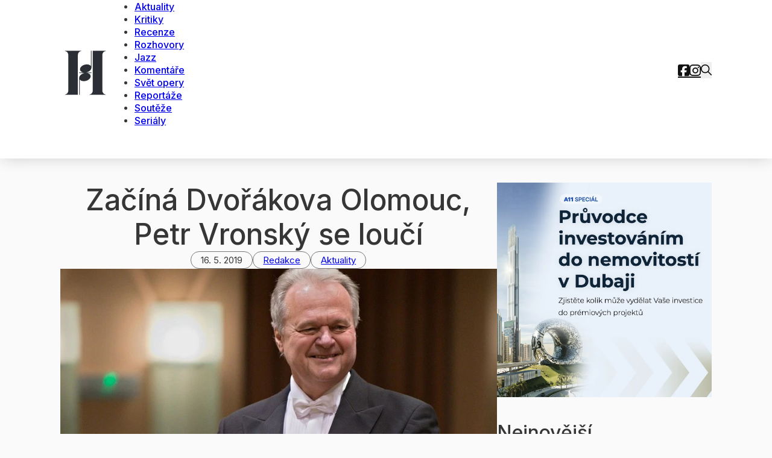

--- FILE ---
content_type: text/html; charset=UTF-8
request_url: https://www.casopisharmonie.cz/aktuality/zacina-dvorakova-olomouc-petr-vronsky-se-louci/
body_size: 18103
content:
<!DOCTYPE html>
<html lang="cs">
<head>
<meta charset="UTF-8">
<meta name="viewport" content="width=device-width, initial-scale=1">
<title>Začíná Dvořákova Olomouc, Petr Vronský se loučí &#x2d; Časopis Harmonie</title>
<script>
window.__unic_config_v2 = {"unic_enable_iab":"v2","unic_region":"none","unic_language":"CS","unic_company":"\u010casopis Harmonie","unic_logo":"","unic_policy_url":"https:\/\/www.a11.cz\/vop\/","unic_type":"bar","unic_enable_gdpr":"yes","unic_enable_ccpa":"no","publisherCountryCode":"DE"};
window.wp_consent_type = 'optin';
</script>
<script data-nowprocket type="text/javascript">
!function(){var i,r,o;i="__tcfapiLocator",r=[],(o=window.frames[i])||(function e(){var t=window.document,a=!!o;if(!a)if(t.body){var n=t.createElement("iframe");n.style.cssText="display:none",n.name=i,t.body.appendChild(n)}else setTimeout(e,50);return!a}(),window.__tcfapi=function(){for(var e,t=[],a=0;a<arguments.length;a++)t[a]=arguments[a];if(!t.length)return r;if("setGdprApplies"===t[0])3<t.length&&2===parseInt(t[1],10)&&"boolean"==typeof t[3]&&(e=t[3],"function"==typeof t[2]&&t[2]("set",!0));else if("ping"===t[0]){var n={gdprApplies:e,cmpLoaded:!1,cmpStatus:"stub"};"function"==typeof t[2]&&t[2](n,!0)}else r.push(t)},window.addEventListener("message",function(n){var i="string"==typeof n.data,e={};try{e=i?JSON.parse(n.data):n.data}catch(e){}var r=e.__tcfapiCall;r&&window.__tcfapi(r.command,r.version,function(e,t){var a={__tcfapiReturn:{returnValue:e,success:t,callId:r.callId}};i&&(a=JSON.stringify(a)),n.source.postMessage(a,"*")},r.parameter)},!1))}();
!function(){var i,n,s;i="__uspapiLocator",n=[],(s=window.frames[i])||(function a(){var e=window.document,n=!!s;if(!s)if(e.body){var t=e.createElement("iframe");t.style.cssText="display:none",t.name=i,e.body.appendChild(t)}else setTimeout(a,50);return!n}(),window.__uspapi=function(){for(var a=[],e=0;e<arguments.length;e++)a[e]=arguments[e];if(!a.length)return n;"ping"===a[0]?"function"==typeof a[2]&&a[2]({cmpLoaded:!1,cmpStatus:"stub"},!0):n.push(a)},window.addEventListener("message",function(t){var i="string"==typeof t.data,a={};try{a=i?JSON.parse(t.data):t.data}catch(a){}var s=a.__uspapiCall;s&&window.__uspapi(s.command,s.version,function(a,e){var n={__uspapiReturn:{returnValue:a,success:e,callId:s.callId}};i&&(n=JSON.stringify(n)),t.source.postMessage(n,"*")},s.parameter)},!1))}();
window.__gpp_addFrame=function(e){if(!window.frames[e])if(document.body){var t=document.createElement("iframe");t.style.cssText="display:none",t.name=e,document.body.appendChild(t)}else window.setTimeout(window.__gpp_addFrame,50,e)},window.__gpp_stub=function(){var e=arguments;if(__gpp.queue=__gpp.queue||[],__gpp.events=__gpp.events||[],!e.length||1==e.length&&"queue"==e[0])return __gpp.queue;if(1==e.length&&"events"==e[0])return __gpp.events;var t=e[0],p=1<e.length?e[1]:null,s=2<e.length?e[2]:null;if("ping"===t)p&&p({gppVersion:"1.1",cmpStatus:"stub",cmpDisplayStatus:"hidden",signalStatus:"not ready",supportedAPIs:["2:tcfeuv2","5:tcfcav1","6:uspv1","7:usnatv1","8:uscav1","9:usvav1","10:uscov1","11:usutv1","12:usctv1"],cmpId:0,sectionList:[],applicableSections:[-1],gppString:"",parsedSections:{}},!0);else if("addEventListener"===t){"lastId"in __gpp||(__gpp.lastId=0),__gpp.lastId++;var n=__gpp.lastId;__gpp.events.push({id:n,callback:p,parameter:s}),p({eventName:"listenerRegistered",listenerId:n,data:!0,pingData:{gppVersion:"1.1",cmpStatus:"stub",cmpDisplayStatus:"hidden",signalStatus:"not ready",supportedAPIs:["2:tcfeuv2","5:tcfcav1","6:uspv1","7:usnatv1","8:uscav1","9:usvav1","10:uscov1","11:usutv1","12:usctv1"],cmpId:0,sectionList:[],applicableSections:[-1],gppString:"",parsedSections:{}}},!0)}else if("removeEventListener"===t){for(var a=!1,i=0;i<__gpp.events.length;i++)if(__gpp.events[i].id==s){__gpp.events.splice(i,1),a=!0;break}p({eventName:"listenerRemoved",listenerId:s,data:a,pingData:{gppVersion:"1.1",cmpStatus:"stub",cmpDisplayStatus:"hidden",signalStatus:"not ready",supportedAPIs:["2:tcfeuv2","5:tcfcav1","6:uspv1","7:usnatv1","8:uscav1","9:usvav1","10:uscov1","11:usutv1","12:usctv1"],cmpId:0,sectionList:[],applicableSections:[-1],gppString:"",parsedSections:{}}},!0)}else"hasSection"===t?p(!1,!0):"getSection"===t||"getField"===t?p(null,!0):__gpp.queue.push([].slice.apply(e))},window.__gpp_msghandler=function(s){var n="string"==typeof s.data;try{var t=n?JSON.parse(s.data):s.data}catch(e){t=null}if("object"==typeof t&&null!==t&&"__gppCall"in t){var a=t.__gppCall;window.__gpp(a.command,function(e,t){var p={__gppReturn:{returnValue:e,success:t,callId:a.callId}};s.source.postMessage(n?JSON.stringify(p):p,"*")},"parameter"in a?a.parameter:null,"version"in a?a.version:"1.1")}},"__gpp"in window&&"function"==typeof window.__gpp||(window.__gpp=window.__gpp_stub,window.addEventListener("message",window.__gpp_msghandler,!1),window.__gpp_addFrame("__gppLocator"));
window.gtag||(window.dataLayer=window.dataLayer||[],window.gtag=function(){window.dataLayer.push(arguments)}),window.gtag("set","developer_id.dZTcxZD",!0),window.gtag("consent","default",{ad_storage:"denied",functionality_storage:"denied",personalization_storage:"denied",analytics_storage:"denied",ad_user_data:"denied",ad_personalization:"denied",security_storage:"granted",wait_for_update:3e3}),window.gtag("set","ads_data_redaction",!0),window.gtag("set","url_passthrough",!1);
</script>
<script data-nowprocket async data-cfasync='false' src='https://cmp.uniconsent.com/v2/85d3bd683e/cmp.js'></script>

<!-- The SEO Framework od Sybre Waaijer -->
<meta name="robots" content="max-snippet:-1,max-image-preview:large,max-video-preview:-1" />
<link rel="canonical" href="https://www.casopisharmonie.cz/aktuality/zacina-dvorakova-olomouc-petr-vronsky-se-louci/" />
<meta property="og:type" content="article" />
<meta property="og:locale" content="cs_CZ" />
<meta property="og:site_name" content="Časopis Harmonie" />
<meta property="og:title" content="Začíná Dvořákova Olomouc, Petr Vronský se loučí" />
<meta property="og:url" content="https://www.casopisharmonie.cz/aktuality/zacina-dvorakova-olomouc-petr-vronsky-se-louci/" />
<meta property="og:image" content="https://www.casopisharmonie.cz/wp-content/uploads/2019/05/vrons1dbgjdhfbgjdhbfjdb.webp" />
<meta property="og:image:width" content="800" />
<meta property="og:image:height" content="533" />
<meta property="article:published_time" content="2019-05-16T07:49:42+00:00" />
<meta property="article:modified_time" content="2019-05-16T07:49:42+00:00" />
<meta name="twitter:card" content="summary_large_image" />
<meta name="twitter:title" content="Začíná Dvořákova Olomouc, Petr Vronský se loučí" />
<meta name="twitter:image" content="https://www.casopisharmonie.cz/wp-content/uploads/2019/05/vrons1dbgjdhfbgjdhbfjdb.webp" />
<meta name="google-site-verification" content="9eiJPIQzkPBkYZNbA7bs7GHTDvC0OJRDIUbKsI8oaHc" />
<script type="application/ld+json">{"@context":"https://schema.org","@graph":[{"@type":"WebSite","@id":"https://www.casopisharmonie.cz/#/schema/WebSite","url":"https://www.casopisharmonie.cz/","name":"Časopis Harmonie","description":"klasická hudba, jazz a world music","inLanguage":"cs","potentialAction":{"@type":"SearchAction","target":{"@type":"EntryPoint","urlTemplate":"https://www.casopisharmonie.cz/search/{search_term_string}/"},"query-input":"required name=search_term_string"},"publisher":{"@type":"Organization","@id":"https://www.casopisharmonie.cz/#/schema/Organization","name":"Časopis Harmonie","url":"https://www.casopisharmonie.cz/","logo":{"@type":"ImageObject","url":"https://www.casopisharmonie.cz/wp-content/uploads/2024/02/cropped-harmonie-icon.png","contentUrl":"https://www.casopisharmonie.cz/wp-content/uploads/2024/02/cropped-harmonie-icon.png","width":512,"height":512,"contentSize":"8984"}}},{"@type":"WebPage","@id":"https://www.casopisharmonie.cz/aktuality/zacina-dvorakova-olomouc-petr-vronsky-se-louci/","url":"https://www.casopisharmonie.cz/aktuality/zacina-dvorakova-olomouc-petr-vronsky-se-louci/","name":"Začíná Dvořákova Olomouc, Petr Vronský se loučí &#x2d; Časopis Harmonie","inLanguage":"cs","isPartOf":{"@id":"https://www.casopisharmonie.cz/#/schema/WebSite"},"breadcrumb":{"@type":"BreadcrumbList","@id":"https://www.casopisharmonie.cz/#/schema/BreadcrumbList","itemListElement":[{"@type":"ListItem","position":1,"item":"https://www.casopisharmonie.cz/","name":"Časopis Harmonie"},{"@type":"ListItem","position":2,"item":"https://www.casopisharmonie.cz/rubrika/aktuality/","name":"Rubrika: Aktuality"},{"@type":"ListItem","position":3,"name":"Začíná Dvořákova Olomouc, Petr Vronský se loučí"}]},"potentialAction":{"@type":"ReadAction","target":"https://www.casopisharmonie.cz/aktuality/zacina-dvorakova-olomouc-petr-vronsky-se-louci/"},"datePublished":"2019-05-16T07:49:42+00:00","dateModified":"2019-05-16T07:49:42+00:00","author":{"@type":"Person","@id":"https://www.casopisharmonie.cz/#/schema/Person/edd5adaab221455140cda2e9a3cb601b","name":"Redakce"}}]}</script>
<!-- / The SEO Framework od Sybre Waaijer | 12.94ms meta | 0.54ms boot -->

<link rel='dns-prefetch' href='//ssp.seznam.cz' />
<link rel='dns-prefetch' href='//fonts.googleapis.com' />
<link rel="alternate" type="application/rss+xml" title="Časopis Harmonie &raquo; RSS zdroj" href="https://www.casopisharmonie.cz/feed/" />
<link rel="alternate" type="application/rss+xml" title="Časopis Harmonie &raquo; RSS komentářů" href="https://www.casopisharmonie.cz/comments/feed/" />
<link rel="alternate" title="oEmbed (JSON)" type="application/json+oembed" href="https://www.casopisharmonie.cz/wp-json/oembed/1.0/embed?url=https%3A%2F%2Fwww.casopisharmonie.cz%2Faktuality%2Fzacina-dvorakova-olomouc-petr-vronsky-se-louci%2F" />
<link rel="alternate" title="oEmbed (XML)" type="text/xml+oembed" href="https://www.casopisharmonie.cz/wp-json/oembed/1.0/embed?url=https%3A%2F%2Fwww.casopisharmonie.cz%2Faktuality%2Fzacina-dvorakova-olomouc-petr-vronsky-se-louci%2F&#038;format=xml" />
<link rel="preconnect" href="https://fonts.gstatic.com/" crossorigin><link rel="preconnect" href="https://fonts.gstatic.com/" crossorigin><link rel="preconnect" href="https://fonts.gstatic.com/" crossorigin><style id='wp-img-auto-sizes-contain-inline-css'>
img:is([sizes=auto i],[sizes^="auto," i]){contain-intrinsic-size:3000px 1500px}
/*# sourceURL=wp-img-auto-sizes-contain-inline-css */
</style>
<style id='wp-block-library-inline-css'>
:root{--wp-block-synced-color:#7a00df;--wp-block-synced-color--rgb:122,0,223;--wp-bound-block-color:var(--wp-block-synced-color);--wp-editor-canvas-background:#ddd;--wp-admin-theme-color:#007cba;--wp-admin-theme-color--rgb:0,124,186;--wp-admin-theme-color-darker-10:#006ba1;--wp-admin-theme-color-darker-10--rgb:0,107,160.5;--wp-admin-theme-color-darker-20:#005a87;--wp-admin-theme-color-darker-20--rgb:0,90,135;--wp-admin-border-width-focus:2px}@media (min-resolution:192dpi){:root{--wp-admin-border-width-focus:1.5px}}.wp-element-button{cursor:pointer}:root .has-very-light-gray-background-color{background-color:#eee}:root .has-very-dark-gray-background-color{background-color:#313131}:root .has-very-light-gray-color{color:#eee}:root .has-very-dark-gray-color{color:#313131}:root .has-vivid-green-cyan-to-vivid-cyan-blue-gradient-background{background:linear-gradient(135deg,#00d084,#0693e3)}:root .has-purple-crush-gradient-background{background:linear-gradient(135deg,#34e2e4,#4721fb 50%,#ab1dfe)}:root .has-hazy-dawn-gradient-background{background:linear-gradient(135deg,#faaca8,#dad0ec)}:root .has-subdued-olive-gradient-background{background:linear-gradient(135deg,#fafae1,#67a671)}:root .has-atomic-cream-gradient-background{background:linear-gradient(135deg,#fdd79a,#004a59)}:root .has-nightshade-gradient-background{background:linear-gradient(135deg,#330968,#31cdcf)}:root .has-midnight-gradient-background{background:linear-gradient(135deg,#020381,#2874fc)}:root{--wp--preset--font-size--normal:16px;--wp--preset--font-size--huge:42px}.has-regular-font-size{font-size:1em}.has-larger-font-size{font-size:2.625em}.has-normal-font-size{font-size:var(--wp--preset--font-size--normal)}.has-huge-font-size{font-size:var(--wp--preset--font-size--huge)}.has-text-align-center{text-align:center}.has-text-align-left{text-align:left}.has-text-align-right{text-align:right}.has-fit-text{white-space:nowrap!important}#end-resizable-editor-section{display:none}.aligncenter{clear:both}.items-justified-left{justify-content:flex-start}.items-justified-center{justify-content:center}.items-justified-right{justify-content:flex-end}.items-justified-space-between{justify-content:space-between}.screen-reader-text{border:0;clip-path:inset(50%);height:1px;margin:-1px;overflow:hidden;padding:0;position:absolute;width:1px;word-wrap:normal!important}.screen-reader-text:focus{background-color:#ddd;clip-path:none;color:#444;display:block;font-size:1em;height:auto;left:5px;line-height:normal;padding:15px 23px 14px;text-decoration:none;top:5px;width:auto;z-index:100000}html :where(.has-border-color){border-style:solid}html :where([style*=border-top-color]){border-top-style:solid}html :where([style*=border-right-color]){border-right-style:solid}html :where([style*=border-bottom-color]){border-bottom-style:solid}html :where([style*=border-left-color]){border-left-style:solid}html :where([style*=border-width]){border-style:solid}html :where([style*=border-top-width]){border-top-style:solid}html :where([style*=border-right-width]){border-right-style:solid}html :where([style*=border-bottom-width]){border-bottom-style:solid}html :where([style*=border-left-width]){border-left-style:solid}html :where(img[class*=wp-image-]){height:auto;max-width:100%}:where(figure){margin:0 0 1em}html :where(.is-position-sticky){--wp-admin--admin-bar--position-offset:var(--wp-admin--admin-bar--height,0px)}@media screen and (max-width:600px){html :where(.is-position-sticky){--wp-admin--admin-bar--position-offset:0px}}

/*# sourceURL=wp-block-library-inline-css */
</style><style id='global-styles-inline-css'>
:root{--wp--preset--aspect-ratio--square: 1;--wp--preset--aspect-ratio--4-3: 4/3;--wp--preset--aspect-ratio--3-4: 3/4;--wp--preset--aspect-ratio--3-2: 3/2;--wp--preset--aspect-ratio--2-3: 2/3;--wp--preset--aspect-ratio--16-9: 16/9;--wp--preset--aspect-ratio--9-16: 9/16;--wp--preset--color--black: #000000;--wp--preset--color--cyan-bluish-gray: #abb8c3;--wp--preset--color--white: #ffffff;--wp--preset--color--pale-pink: #f78da7;--wp--preset--color--vivid-red: #cf2e2e;--wp--preset--color--luminous-vivid-orange: #ff6900;--wp--preset--color--luminous-vivid-amber: #fcb900;--wp--preset--color--light-green-cyan: #7bdcb5;--wp--preset--color--vivid-green-cyan: #00d084;--wp--preset--color--pale-cyan-blue: #8ed1fc;--wp--preset--color--vivid-cyan-blue: #0693e3;--wp--preset--color--vivid-purple: #9b51e0;--wp--preset--gradient--vivid-cyan-blue-to-vivid-purple: linear-gradient(135deg,rgb(6,147,227) 0%,rgb(155,81,224) 100%);--wp--preset--gradient--light-green-cyan-to-vivid-green-cyan: linear-gradient(135deg,rgb(122,220,180) 0%,rgb(0,208,130) 100%);--wp--preset--gradient--luminous-vivid-amber-to-luminous-vivid-orange: linear-gradient(135deg,rgb(252,185,0) 0%,rgb(255,105,0) 100%);--wp--preset--gradient--luminous-vivid-orange-to-vivid-red: linear-gradient(135deg,rgb(255,105,0) 0%,rgb(207,46,46) 100%);--wp--preset--gradient--very-light-gray-to-cyan-bluish-gray: linear-gradient(135deg,rgb(238,238,238) 0%,rgb(169,184,195) 100%);--wp--preset--gradient--cool-to-warm-spectrum: linear-gradient(135deg,rgb(74,234,220) 0%,rgb(151,120,209) 20%,rgb(207,42,186) 40%,rgb(238,44,130) 60%,rgb(251,105,98) 80%,rgb(254,248,76) 100%);--wp--preset--gradient--blush-light-purple: linear-gradient(135deg,rgb(255,206,236) 0%,rgb(152,150,240) 100%);--wp--preset--gradient--blush-bordeaux: linear-gradient(135deg,rgb(254,205,165) 0%,rgb(254,45,45) 50%,rgb(107,0,62) 100%);--wp--preset--gradient--luminous-dusk: linear-gradient(135deg,rgb(255,203,112) 0%,rgb(199,81,192) 50%,rgb(65,88,208) 100%);--wp--preset--gradient--pale-ocean: linear-gradient(135deg,rgb(255,245,203) 0%,rgb(182,227,212) 50%,rgb(51,167,181) 100%);--wp--preset--gradient--electric-grass: linear-gradient(135deg,rgb(202,248,128) 0%,rgb(113,206,126) 100%);--wp--preset--gradient--midnight: linear-gradient(135deg,rgb(2,3,129) 0%,rgb(40,116,252) 100%);--wp--preset--font-size--small: 13px;--wp--preset--font-size--medium: 20px;--wp--preset--font-size--large: 36px;--wp--preset--font-size--x-large: 42px;--wp--preset--spacing--20: 0.44rem;--wp--preset--spacing--30: 0.67rem;--wp--preset--spacing--40: 1rem;--wp--preset--spacing--50: 1.5rem;--wp--preset--spacing--60: 2.25rem;--wp--preset--spacing--70: 3.38rem;--wp--preset--spacing--80: 5.06rem;--wp--preset--shadow--natural: 6px 6px 9px rgba(0, 0, 0, 0.2);--wp--preset--shadow--deep: 12px 12px 50px rgba(0, 0, 0, 0.4);--wp--preset--shadow--sharp: 6px 6px 0px rgba(0, 0, 0, 0.2);--wp--preset--shadow--outlined: 6px 6px 0px -3px rgb(255, 255, 255), 6px 6px rgb(0, 0, 0);--wp--preset--shadow--crisp: 6px 6px 0px rgb(0, 0, 0);}:where(.is-layout-flex){gap: 0.5em;}:where(.is-layout-grid){gap: 0.5em;}body .is-layout-flex{display: flex;}.is-layout-flex{flex-wrap: wrap;align-items: center;}.is-layout-flex > :is(*, div){margin: 0;}body .is-layout-grid{display: grid;}.is-layout-grid > :is(*, div){margin: 0;}:where(.wp-block-columns.is-layout-flex){gap: 2em;}:where(.wp-block-columns.is-layout-grid){gap: 2em;}:where(.wp-block-post-template.is-layout-flex){gap: 1.25em;}:where(.wp-block-post-template.is-layout-grid){gap: 1.25em;}.has-black-color{color: var(--wp--preset--color--black) !important;}.has-cyan-bluish-gray-color{color: var(--wp--preset--color--cyan-bluish-gray) !important;}.has-white-color{color: var(--wp--preset--color--white) !important;}.has-pale-pink-color{color: var(--wp--preset--color--pale-pink) !important;}.has-vivid-red-color{color: var(--wp--preset--color--vivid-red) !important;}.has-luminous-vivid-orange-color{color: var(--wp--preset--color--luminous-vivid-orange) !important;}.has-luminous-vivid-amber-color{color: var(--wp--preset--color--luminous-vivid-amber) !important;}.has-light-green-cyan-color{color: var(--wp--preset--color--light-green-cyan) !important;}.has-vivid-green-cyan-color{color: var(--wp--preset--color--vivid-green-cyan) !important;}.has-pale-cyan-blue-color{color: var(--wp--preset--color--pale-cyan-blue) !important;}.has-vivid-cyan-blue-color{color: var(--wp--preset--color--vivid-cyan-blue) !important;}.has-vivid-purple-color{color: var(--wp--preset--color--vivid-purple) !important;}.has-black-background-color{background-color: var(--wp--preset--color--black) !important;}.has-cyan-bluish-gray-background-color{background-color: var(--wp--preset--color--cyan-bluish-gray) !important;}.has-white-background-color{background-color: var(--wp--preset--color--white) !important;}.has-pale-pink-background-color{background-color: var(--wp--preset--color--pale-pink) !important;}.has-vivid-red-background-color{background-color: var(--wp--preset--color--vivid-red) !important;}.has-luminous-vivid-orange-background-color{background-color: var(--wp--preset--color--luminous-vivid-orange) !important;}.has-luminous-vivid-amber-background-color{background-color: var(--wp--preset--color--luminous-vivid-amber) !important;}.has-light-green-cyan-background-color{background-color: var(--wp--preset--color--light-green-cyan) !important;}.has-vivid-green-cyan-background-color{background-color: var(--wp--preset--color--vivid-green-cyan) !important;}.has-pale-cyan-blue-background-color{background-color: var(--wp--preset--color--pale-cyan-blue) !important;}.has-vivid-cyan-blue-background-color{background-color: var(--wp--preset--color--vivid-cyan-blue) !important;}.has-vivid-purple-background-color{background-color: var(--wp--preset--color--vivid-purple) !important;}.has-black-border-color{border-color: var(--wp--preset--color--black) !important;}.has-cyan-bluish-gray-border-color{border-color: var(--wp--preset--color--cyan-bluish-gray) !important;}.has-white-border-color{border-color: var(--wp--preset--color--white) !important;}.has-pale-pink-border-color{border-color: var(--wp--preset--color--pale-pink) !important;}.has-vivid-red-border-color{border-color: var(--wp--preset--color--vivid-red) !important;}.has-luminous-vivid-orange-border-color{border-color: var(--wp--preset--color--luminous-vivid-orange) !important;}.has-luminous-vivid-amber-border-color{border-color: var(--wp--preset--color--luminous-vivid-amber) !important;}.has-light-green-cyan-border-color{border-color: var(--wp--preset--color--light-green-cyan) !important;}.has-vivid-green-cyan-border-color{border-color: var(--wp--preset--color--vivid-green-cyan) !important;}.has-pale-cyan-blue-border-color{border-color: var(--wp--preset--color--pale-cyan-blue) !important;}.has-vivid-cyan-blue-border-color{border-color: var(--wp--preset--color--vivid-cyan-blue) !important;}.has-vivid-purple-border-color{border-color: var(--wp--preset--color--vivid-purple) !important;}.has-vivid-cyan-blue-to-vivid-purple-gradient-background{background: var(--wp--preset--gradient--vivid-cyan-blue-to-vivid-purple) !important;}.has-light-green-cyan-to-vivid-green-cyan-gradient-background{background: var(--wp--preset--gradient--light-green-cyan-to-vivid-green-cyan) !important;}.has-luminous-vivid-amber-to-luminous-vivid-orange-gradient-background{background: var(--wp--preset--gradient--luminous-vivid-amber-to-luminous-vivid-orange) !important;}.has-luminous-vivid-orange-to-vivid-red-gradient-background{background: var(--wp--preset--gradient--luminous-vivid-orange-to-vivid-red) !important;}.has-very-light-gray-to-cyan-bluish-gray-gradient-background{background: var(--wp--preset--gradient--very-light-gray-to-cyan-bluish-gray) !important;}.has-cool-to-warm-spectrum-gradient-background{background: var(--wp--preset--gradient--cool-to-warm-spectrum) !important;}.has-blush-light-purple-gradient-background{background: var(--wp--preset--gradient--blush-light-purple) !important;}.has-blush-bordeaux-gradient-background{background: var(--wp--preset--gradient--blush-bordeaux) !important;}.has-luminous-dusk-gradient-background{background: var(--wp--preset--gradient--luminous-dusk) !important;}.has-pale-ocean-gradient-background{background: var(--wp--preset--gradient--pale-ocean) !important;}.has-electric-grass-gradient-background{background: var(--wp--preset--gradient--electric-grass) !important;}.has-midnight-gradient-background{background: var(--wp--preset--gradient--midnight) !important;}.has-small-font-size{font-size: var(--wp--preset--font-size--small) !important;}.has-medium-font-size{font-size: var(--wp--preset--font-size--medium) !important;}.has-large-font-size{font-size: var(--wp--preset--font-size--large) !important;}.has-x-large-font-size{font-size: var(--wp--preset--font-size--x-large) !important;}
/*# sourceURL=global-styles-inline-css */
</style>

<style id='classic-theme-styles-inline-css'>
/*! This file is auto-generated */
.wp-block-button__link{color:#fff;background-color:#32373c;border-radius:9999px;box-shadow:none;text-decoration:none;padding:calc(.667em + 2px) calc(1.333em + 2px);font-size:1.125em}.wp-block-file__button{background:#32373c;color:#fff;text-decoration:none}
/*# sourceURL=/wp-includes/css/classic-themes.min.css */
</style>
<link rel='stylesheet' id='seznam-ads-style-css' href='https://www.casopisharmonie.cz/wp-content/plugins/seznam-ads/assets/css/public.min.css?ver=2.3' media='all' />
<link rel='stylesheet' id='seznam-wp-tools-style-css' href='https://www.casopisharmonie.cz/wp-content/plugins/seznam-wp-tools/assets/css/public.css?ver=1.2' media='all' />
<link rel='stylesheet' id='bricks-frontend-css' href='https://www.casopisharmonie.cz/wp-content/themes/bricks/assets/css/frontend-light.min.css?ver=1741161179' media='all' />
<link rel='stylesheet' id='bricks-child-css' href='https://www.casopisharmonie.cz/wp-content/themes/bricks-child/style.css?ver=1710926277' media='all' />
<link rel='stylesheet' id='bricks-color-palettes-css' href='https://www.casopisharmonie.cz/wp-content/uploads/bricks/css/color-palettes.min.css?ver=1741161303' media='all' />
<link rel='stylesheet' id='bricks-theme-style-harmonie-css' href='https://www.casopisharmonie.cz/wp-content/uploads/bricks/css/theme-style-harmonie.min.css?ver=1741161303' media='all' />
<link rel='stylesheet' id='bricks-post-28248-css' href='https://www.casopisharmonie.cz/wp-content/uploads/bricks/css/post-28248.min.css?ver=1742291157' media='all' />
<link rel='stylesheet' id='bricks-post-27671-css' href='https://www.casopisharmonie.cz/wp-content/uploads/bricks/css/post-27671.min.css?ver=1764587854' media='all' />
<link rel='stylesheet' id='bricks-post-10-css' href='https://www.casopisharmonie.cz/wp-content/uploads/bricks/css/post-10.min.css?ver=1741161303' media='all' />
<link rel='stylesheet' id='bricks-post-8-css' href='https://www.casopisharmonie.cz/wp-content/uploads/bricks/css/post-8.min.css?ver=1741161303' media='all' />
<link rel='stylesheet' id='bricks-google-fonts-css' href='https://fonts.googleapis.com/css2?family=Inter:wght@100;200;300;400;500;600;700;800;900&#038;display=swap' media='all' />
<link rel='stylesheet' id='bricks-font-awesome-6-brands-css' href='https://www.casopisharmonie.cz/wp-content/themes/bricks/assets/css/libs/font-awesome-6-brands.min.css?ver=1741161179' media='all' />
<link rel='stylesheet' id='bricks-ionicons-css' href='https://www.casopisharmonie.cz/wp-content/themes/bricks/assets/css/libs/ionicons.min.css?ver=1741161179' media='all' />
<style id='bricks-frontend-inline-inline-css'>
.rounded.brxe-text-basic {border-radius: 5px; overflow: hidden}.full-rounded.brxe-text-basic {border-radius: 50px}.post-meta.brxe-text-basic {border: 1px solid #777777; padding-top: 6px; padding-right: 16px; padding-bottom: 6px; padding-left: 16px; line-height: 1}
/*# sourceURL=bricks-frontend-inline-inline-css */
</style>
<script src="https://www.casopisharmonie.cz/wp-includes/js/jquery/jquery.min.js?ver=3.7.1" id="jquery-core-js"></script>
<script src="https://www.casopisharmonie.cz/wp-content/plugins/seznam-ads/assets/js/seznam-ssp.min.js?ver=2.3" id="seznam-ads-public-js"></script>
<script src="https://ssp.seznam.cz/static/js/ssp.js?ver=2.3" id="seznam-ads-sssp-js"></script>
<script src="https://ssp.seznam.cz/static/js/popup.js?ver=2.3" id="seznam-ads-sssp-popup-js"></script>
<link rel="https://api.w.org/" href="https://www.casopisharmonie.cz/wp-json/" /><link rel="alternate" title="JSON" type="application/json" href="https://www.casopisharmonie.cz/wp-json/wp/v2/posts/5474" /><link rel="EditURI" type="application/rsd+xml" title="RSD" href="https://www.casopisharmonie.cz/xmlrpc.php?rsd" />
<!-- seznam-ads {"version":"2.3"} -->
<script>function sssp_get_breakpoint(){
        return '700';
        }</script><!-- seznam-wp-tools {"version":"1.2"} -->
<script data-host="https://mn.knytl.it" data-dnt="false" src="https://mn-cdn.knytl.it/js/script.js" id="ZwSg9rf6GA" async defer></script>
<!-- Google tag (gtag.js) -->
<script async src="https://www.googletagmanager.com/gtag/js?id=G-ZNTDV3LEQL"></script>
<script>
  window.dataLayer = window.dataLayer || [];
  function gtag(){dataLayer.push(arguments);}
  gtag('js', new Date());

  gtag('config', 'G-ZNTDV3LEQL');
</script>

<script>
    function getCookieByName(name) {
        var value = "; " + document.cookie;
        var parts = value.split("; " + name + "=");
        if (parts.length === 2) {
            return parts.pop().split(";").shift();
        }
        return null;
    }

    var sssp_session_cookie = getCookieByName("sssp_session"),
        seznam_current_url = "casopisharmonie.cz";

    if (typeof(Storage) !== "undefined") {
        if (sssp_session_cookie || sessionStorage.getItem("im3")) {
            sessionStorage.setItem("im3", seznam_current_url);
        } else {
            sessionStorage.removeItem("im3");
        }
    }
</script>
<script defer src="https://analytika.wpkompletne.cz/script.js" data-website-id="d26dd327-4abc-44fb-ab74-bcf9376ede60"></script>
<link rel="icon" href="https://www.casopisharmonie.cz/wp-content/uploads/2024/02/cropped-harmonie-icon-32x32.png" sizes="32x32" />
<link rel="icon" href="https://www.casopisharmonie.cz/wp-content/uploads/2024/02/cropped-harmonie-icon-192x192.png" sizes="192x192" />
<link rel="apple-touch-icon" href="https://www.casopisharmonie.cz/wp-content/uploads/2024/02/cropped-harmonie-icon-180x180.png" />
<meta name="msapplication-TileImage" content="https://www.casopisharmonie.cz/wp-content/uploads/2024/02/cropped-harmonie-icon-270x270.png" />

<!-- Facebook Open Graph (by Bricks) -->
<meta property="og:url" content="https://www.casopisharmonie.cz/aktuality/zacina-dvorakova-olomouc-petr-vronsky-se-louci/" />
<meta property="og:site_name" content="Časopis Harmonie" />
<meta property="og:title" content="Začíná Dvořákova Olomouc, Petr Vronský se loučí" />
<meta property="og:description" content="Dnes večer startuje osmnáctý ročník Dvořákovy Olomouce. Do 24. května nabídne celkem sedm koncertů na šesti různých místech v Olomouci. Míst konání mělo být původně sedm, ale s ohledem na aktuální stav počasí a chlad v kostele Panny Marie Sněžné se zahajovací koncert festivalu přesouvá do koncertního sálu MFO Reduta na Horním náměstí. „Program zahajovacího [&hellip;]" />
<meta property="og:image" content="https://www.casopisharmonie.cz/wp-content/uploads/2019/05/vrons1dbgjdhfbgjdhbfjdb.webp" />
<meta property="og:type" content="article" />
<style id='bricks-global-classes-inline-inline-css'>

/* BREAKPOINT: Plocha (BASE) */
.full-rounded.brxe-button {border-radius: 50px}


/* BREAKPOINT: Plocha (BASE) */
.shadow.brxe-image {box-shadow: 0 2px 12px -2px #e0e0e0}


/*# sourceURL=bricks-global-classes-inline-inline-css */
</style>
</head>

<body class="wp-singular post-template-default single single-post postid-5474 single-format-standard wp-theme-bricks wp-child-theme-bricks-child brx-body bricks-is-frontend wp-embed-responsive">		<a class="skip-link" href="#brx-content">Přeskočit na hlavní obsah</a>

					<a class="skip-link" href="#brx-footer">Přeskočit na zápatí</a>
			<header id="brx-header"><section id="brxe-skpmzy" class="brxe-section bricks-lazy-hidden"><div id="brxe-pmbsiu" class="brxe-container bricks-lazy-hidden"><div id="bannerRotatorheader"></div>
<script>
document.addEventListener("DOMContentLoaded", function() {
    var banners = document.querySelectorAll('#bannerRotatorheader .banner');
    if (banners.length > 1) {
        var activeIndex = Math.floor(Math.random() * banners.length);
        banners.forEach((banner, index) => {
            banner.style.display = index === activeIndex ? 'block' : 'none';
        });
    }
});
</script>
</div><div id="brxe-qpdczc" class="brxe-divider horizontal"><div class="line"></div></div><div id="brxe-vvpawd" class="brxe-container bricks-lazy-hidden"><a id="brxe-dwozns" class="brxe-image tag" href="/" title="Časopis Harmonie"><img src="data:image/svg+xml,%3Csvg%20xmlns=&#039;http://www.w3.org/2000/svg&#039;%20viewBox=&#039;0%200%20%20&#039;%3E%3C/svg%3E" class="css-filter size-full bricks-lazy-hidden" alt="Časopis Harmonie" decoding="async" data-src="https://www.casopisharmonie.cz/wp-content/uploads/2024/02/logo-harmonie.svg" data-type="string" /></a><div id="brxe-qxricp" class="brxe-block bricks-lazy-hidden"><div id="brxe-qftslh" data-script-id="qftslh" class="brxe-nav-menu"><nav class="bricks-nav-menu-wrapper mobile_landscape"><ul id="menu-rubriky" class="bricks-nav-menu"><li id="menu-item-28239" class="menu-item menu-item-type-taxonomy menu-item-object-category current-post-ancestor current-menu-parent current-post-parent menu-item-28239 bricks-menu-item"><a href="https://www.casopisharmonie.cz/rubrika/aktuality/">Aktuality</a></li>
<li id="menu-item-28237" class="menu-item menu-item-type-taxonomy menu-item-object-category menu-item-28237 bricks-menu-item"><a href="https://www.casopisharmonie.cz/rubrika/kritiky/">Kritiky</a></li>
<li id="menu-item-28238" class="menu-item menu-item-type-taxonomy menu-item-object-category menu-item-28238 bricks-menu-item"><a href="https://www.casopisharmonie.cz/rubrika/recenze/">Recenze</a></li>
<li id="menu-item-28240" class="menu-item menu-item-type-taxonomy menu-item-object-category menu-item-28240 bricks-menu-item"><a href="https://www.casopisharmonie.cz/rubrika/rozhovory/">Rozhovory</a></li>
<li id="menu-item-28241" class="menu-item menu-item-type-taxonomy menu-item-object-category menu-item-28241 bricks-menu-item"><a href="https://www.casopisharmonie.cz/rubrika/jazz/">Jazz</a></li>
<li id="menu-item-28242" class="menu-item menu-item-type-taxonomy menu-item-object-category menu-item-28242 bricks-menu-item"><a href="https://www.casopisharmonie.cz/rubrika/komentare/">Komentáře</a></li>
<li id="menu-item-28243" class="menu-item menu-item-type-taxonomy menu-item-object-category menu-item-28243 bricks-menu-item"><a href="https://www.casopisharmonie.cz/rubrika/svet-opery/">Svět opery</a></li>
<li id="menu-item-28244" class="menu-item menu-item-type-taxonomy menu-item-object-category menu-item-28244 bricks-menu-item"><a href="https://www.casopisharmonie.cz/rubrika/reportaze/">Reportáže</a></li>
<li id="menu-item-28245" class="menu-item menu-item-type-taxonomy menu-item-object-category menu-item-28245 bricks-menu-item"><a href="https://www.casopisharmonie.cz/rubrika/souteze/">Soutěže</a></li>
<li id="menu-item-28246" class="menu-item menu-item-type-taxonomy menu-item-object-category menu-item-28246 bricks-menu-item"><a href="https://www.casopisharmonie.cz/rubrika/serialy/">Seriály</a></li>
</ul></nav>			<button class="bricks-mobile-menu-toggle" aria-haspopup="true" aria-label="Mobilní nabídka" aria-expanded="false">
				<span class="bar-top"></span>
				<span class="bar-center"></span>
				<span class="bar-bottom"></span>
			</button>
			<nav class="bricks-mobile-menu-wrapper left"><ul id="menu-rubriky-1" class="bricks-mobile-menu"><li class="menu-item menu-item-type-taxonomy menu-item-object-category current-post-ancestor current-menu-parent current-post-parent menu-item-28239 bricks-menu-item"><a href="https://www.casopisharmonie.cz/rubrika/aktuality/">Aktuality</a></li>
<li class="menu-item menu-item-type-taxonomy menu-item-object-category menu-item-28237 bricks-menu-item"><a href="https://www.casopisharmonie.cz/rubrika/kritiky/">Kritiky</a></li>
<li class="menu-item menu-item-type-taxonomy menu-item-object-category menu-item-28238 bricks-menu-item"><a href="https://www.casopisharmonie.cz/rubrika/recenze/">Recenze</a></li>
<li class="menu-item menu-item-type-taxonomy menu-item-object-category menu-item-28240 bricks-menu-item"><a href="https://www.casopisharmonie.cz/rubrika/rozhovory/">Rozhovory</a></li>
<li class="menu-item menu-item-type-taxonomy menu-item-object-category menu-item-28241 bricks-menu-item"><a href="https://www.casopisharmonie.cz/rubrika/jazz/">Jazz</a></li>
<li class="menu-item menu-item-type-taxonomy menu-item-object-category menu-item-28242 bricks-menu-item"><a href="https://www.casopisharmonie.cz/rubrika/komentare/">Komentáře</a></li>
<li class="menu-item menu-item-type-taxonomy menu-item-object-category menu-item-28243 bricks-menu-item"><a href="https://www.casopisharmonie.cz/rubrika/svet-opery/">Svět opery</a></li>
<li class="menu-item menu-item-type-taxonomy menu-item-object-category menu-item-28244 bricks-menu-item"><a href="https://www.casopisharmonie.cz/rubrika/reportaze/">Reportáže</a></li>
<li class="menu-item menu-item-type-taxonomy menu-item-object-category menu-item-28245 bricks-menu-item"><a href="https://www.casopisharmonie.cz/rubrika/souteze/">Soutěže</a></li>
<li class="menu-item menu-item-type-taxonomy menu-item-object-category menu-item-28246 bricks-menu-item"><a href="https://www.casopisharmonie.cz/rubrika/serialy/">Seriály</a></li>
</ul></nav><div class="bricks-mobile-menu-overlay"></div></div><div id="brxe-qzljxe" class="brxe-block bricks-lazy-hidden"><ul id="brxe-atgtei" class="brxe-social-icons"><li class="repeater-item has-link"><a href="https://www.facebook.com/casopis.harmonie/" target="_blank"><i class="fab fa-facebook-square icon"></i></a></li><li class="repeater-item has-link"><a href="https://www.instagram.com/casopis_harmonie/" target="_blank"><i class="fab fa-instagram icon"></i></a></li></ul><div id="brxe-qjrtwe" class="brxe-search"><button aria-expanded="false" aria-label="Přepnout vyhledávání" class="toggle"><i class="ion-ios-search"></i></button>			<div class="bricks-search-overlay">
				<div class="bricks-search-inner">
					<h4 class="title">Hledat na webu</h4>
<form role="search" method="get" class="bricks-search-form" action="https://www.casopisharmonie.cz/">
			<label for="search-input-qjrtwe" class="screen-reader-text"><span>Hledat</span></label>
		<input type="search" placeholder="Hledat ..." value="" name="s" id="search-input-qjrtwe" />

	</form>
				</div>

				<button aria-label="Hledat" class="close">×</button>			</div>
			</div></div></div></div></section></header><main id="brx-content"><section class="brxe-section bricks-lazy-hidden"><div id="brxe-idxelz" class="brxe-container bricks-lazy-hidden"><div id="brxe-ooolyx" class="brxe-block bricks-lazy-hidden"><h1 id="brxe-dnaamp" class="brxe-post-title">Začíná Dvořákova Olomouc, Petr Vronský se loučí</h1><div id="brxe-lpxldo" class="brxe-block bricks-lazy-hidden"><div class="brxe-text-basic rounded full-rounded post-meta">16. 5. 2019</div><a class="brxe-text-basic rounded full-rounded post-meta" href="https://www.casopisharmonie.cz/autor/redakce/">Redakce</a><div id="brxe-gcdbbf" class="brxe-text-basic rounded full-rounded post-meta"><a href="https://www.casopisharmonie.cz/rubrika/aktuality/">Aktuality</a></div></div><img width="800" height="533" src="data:image/svg+xml,%3Csvg%20xmlns=&#039;http://www.w3.org/2000/svg&#039;%20viewBox=&#039;0%200%20800%20533&#039;%3E%3C/svg%3E" class="brxe-image css-filter size-large bricks-lazy-hidden" alt="" id="brxe-clzhtn" decoding="async" fetchpriority="high" data-src="https://www.casopisharmonie.cz/wp-content/uploads/2019/05/vrons1dbgjdhfbgjdhbfjdb.webp" data-type="string" data-sizes="(max-width: 800px) 100vw, 800px" data-srcset="https://www.casopisharmonie.cz/wp-content/uploads/2019/05/vrons1dbgjdhfbgjdhbfjdb.webp 800w, https://www.casopisharmonie.cz/wp-content/uploads/2019/05/vrons1dbgjdhfbgjdhbfjdb-300x200.webp 300w, https://www.casopisharmonie.cz/wp-content/uploads/2019/05/vrons1dbgjdhfbgjdhbfjdb-768x512.webp 768w" /><div class="brxe-post-content"><p><p><strong>Dnes večer startuje osmnáctý ročník Dvořákovy Olomouce. Do 24. května nabídne celkem sedm koncertů na šesti různých místech v Olomouci. Míst konání mělo být původně sedm, ale s ohledem na aktuální stav počasí a chlad v kostele Panny Marie Sněžné se zahajovací koncert festivalu přesouvá do koncertního sálu MFO Reduta na Horním náměstí.</strong></p>
<p><em>„Program zahajovacího koncertu miluji. Je to ryze česká hudba a na pódiu se vlastně pomyslně setkají její tři generace: otec – Antonín Dvořák, syn – Bohuslav Martinů a vnuk – Václav Riedlbauch. A to ještě vzpomenu, že se tohoto programu dotkla i ruka génia Gustava Mahlera,“</em> říká <strong>Petr Vronský</strong>, dirigent dnešního zahajovacího koncertu. Dlouholetý šéfdirigent Moravské filharmonie Olomouc vnímá svoje letošní vystoupení na festivalu jako malou rozlučku. <em>„Jsem velmi rád, že jsem byl pozván k řízení zahajovacího koncertu festivalu. Vždyť uskutečnění každého hudebního festivalu je takový malý zázrak. Ty koncerty, to je již jen špička ledovce. Ale sehnat peníze, prostory a umělce, to je práce úmorná, která však vidět není. Nedovedu si představit hezčí příležitost než je tato, při které můžu uzavřít etapu mé funkce pověřeného šéfdirigenta Moravské filharmonie a imaginárně předat taktovku následujícímu šéfdirigentovi Jakubu Kleckerovi. Posluchačům i Moravské filharmonii přeji mnoho pěkných koncertů a těším se, že se budeme při koncertech Moravské filharmonie i nadále setkávat,“</em> říká Vronský.</p>
<p>Po zahajovacím koncertu se návštěvníci mohou mimo jiné těšit na již tradiční film-koncert v Kině Metropol, komorní soubor <strong>Acelga Quintett</strong>, oceněný na prestižní německé soutěži ARD či závěrečný koncert, na němž zazní třetí Mahlerova symfonie v podání <strong>Janáčkovy filharmonie Ostrava</strong>.</p>
<div id="sssp_ad_30242_48" class="sssp-seznam-ad  sssp-seznam-ad-center sssp-seznam-ad-mobile" data-szn-ssp-ad-type="below_a">
<div id="sssp_ad_362485_503" data-szn-ssp-ad='{"zoneId": 362485, "width": 111, "height": 111}'></div>
<div class="sssp-clear"></div>
</div>
<div id="sssp_ad_30237_267" class="sssp-seznam-ad  sssp-seznam-ad-center sssp-seznam-ad-desktop" data-szn-ssp-ad-type="below_a">
<div id="sssp_ad_362473_135" data-szn-ssp-ad='{"zoneId": 362473, "width": 111, "height": 111}'></div>
<div class="sssp-clear"></div>
</div>
<div id="sssp-content-end"></div>
<style>/* Styl pro plochu určenou k zobrazování Pop-Upu */
#sssp-pop-up-ad {
    position: fixed;
    height: auto;
    width: 100%;
    background: rgba(0, 0, 0, .7);
    bottom: 0;
    left: 0;
    right: 0;
    text-align: center;
    padding: 2px 0;
    z-index: 1001;
    transition: height 0.5s;
	margin:0;
}
/* Tlačítko pro zavření reklamy */
#sssp-pop-up-ad-close {
    background: rgba(0, 0, 0, 1);
    margin-top: -31px;
    position: absolute;
    top: 0;
    right: 0;
    color: #fff;
    cursor: pointer;
	font-size:14px;
    text-align: center;
    padding: 8px;
    height: 15px;
	font-family: Arial, Helvetica, sans-serif;
    width: 140px;
    box-sizing: content-box;
    line-height: 1;
}
.sssp-pop-up-ad-hide {
    height: 0 !important;
    padding: 0 !important;
    margin: 0 !important;
}</style><div id="ssspShowPopUp"
                            data-zoneidm="362491"
                            
                            data-width="700"
                            data-nf="0"
                            >
                            </div></div><div id="brxe-pdsepl" class="brxe-block bricks-lazy-hidden"><div class="brxe-post-meta post-meta"><span class="item"><strong>Štítky:</strong> </span></div></div><div id="brxe-plitdo" class="brxe-block bricks-lazy-hidden"><div class="brxe-text-basic">Sdílet článek:</div><ul id="brxe-aorzcn" class="brxe-post-sharing"><li title="Sdílet na Facebook" ><a class="facebook" href="https://www.facebook.com/sharer.php?u=https%3A%2F%2Fwww.casopisharmonie.cz%2Faktuality%2Fzacina-dvorakova-olomouc-petr-vronsky-se-louci%2F&#038;picture=https%3A%2F%2Fwww.casopisharmonie.cz%2Fwp-content%2Fuploads%2F2019%2F05%2Fvrons1dbgjdhfbgjdhbfjdb.webp&#038;title=Za%C4%8D%C3%ADn%C3%A1%20Dvo%C5%99%C3%A1kova%20Olomouc%2C%20Petr%20Vronsk%C3%BD%20se%20lou%C4%8D%C3%AD" rel="nofollow" aria-label="Facebook" target="_blank"><svg version="1.1" viewBox="0 0 512 512" fill="#000" xmlns="http://www.w3.org/2000/svg" xmlns:xlink="http://www.w3.org/1999/xlink"><path d="M455.27,32h-398.54l-1.01757e-06,4.11262e-10c-13.6557,0.00551914 -24.7245,11.0743 -24.73,24.73v398.54l-5.44608e-07,-0.00145325c0.00471643,13.6557 11.0728,24.7251 24.7285,24.7315h199.271v-176h-53.55v-64h53.55v-51c0,-57.86 40.13,-89.36 91.82,-89.36c24.73,0 51.33,1.86 57.51,2.68v60.43h-41.18c-28.12,0 -33.48,13.3 -33.48,32.9v44.35h67l-8.75,64h-58.25v176h124.6l-1.14527e-06,4.62819e-10c13.6557,-0.00551794 24.7245,-11.0743 24.73,-24.73v-398.54l5.45583e-07,0.00145607c-0.00471487,-13.6557 -11.0728,-24.7251 -24.7285,-24.7315Z"></path></svg></a></li><li title="Sdílet na X" ><a class="twitter" href="https://x.com/share?text=Za%C4%8D%C3%ADn%C3%A1%20Dvo%C5%99%C3%A1kova%20Olomouc%2C%20Petr%20Vronsk%C3%BD%20se%20lou%C4%8D%C3%AD&#038;url=https%3A%2F%2Fwww.casopisharmonie.cz%2Faktuality%2Fzacina-dvorakova-olomouc-petr-vronsky-se-louci%2F" rel="nofollow" aria-label="X" target="_blank"><svg version="1.1" viewBox="0 0 512 512" fill="#000" xmlns="http://www.w3.org/2000/svg"><path d="M389.2 48h70.6L305.6 224.2 487 464H345L233.7 318.6 106.5 464H35.8L200.7 275.5 26.8 48H172.4L272.9 180.9 389.2 48zM364.4 421.8h39.1L151.1 88h-42L364.4 421.8z"/></svg></a></li><li title="Sdílet na LinkedIn" ><a class="linkedin" href="https://www.linkedin.com/shareArticle?mini=true&#038;url=https%3A%2F%2Fwww.casopisharmonie.cz%2Faktuality%2Fzacina-dvorakova-olomouc-petr-vronsky-se-louci%2F&#038;title=Za%C4%8D%C3%ADn%C3%A1%20Dvo%C5%99%C3%A1kova%20Olomouc%2C%20Petr%20Vronsk%C3%BD%20se%20lou%C4%8D%C3%AD" rel="nofollow" aria-label="LinkedIn" target="_blank"><svg version="1.1" viewBox="0 0 512 512" fill="#000" xmlns="http://www.w3.org/2000/svg" xmlns:xlink="http://www.w3.org/1999/xlink"><path d="M444.17,32h-373.89c-20.43,0 -38.28,14.7 -38.28,34.89v374.72c0,20.3 17.85,38.39 38.28,38.39h373.78c20.54,0 35.94,-18.21 35.94,-38.39v-374.72c0.12,-20.19 -15.4,-34.89 -35.83,-34.89Zm-273.3,373.43h-64.18v-199.55h64.18Zm-29.87,-229.89h-0.46c-20.54,0 -33.84,-15.29 -33.84,-34.43c0,-19.49 13.65,-34.42 34.65,-34.42c21,0 33.85,14.82 34.31,34.42c-0.01,19.14 -13.31,34.43 -34.66,34.43Zm264.43,229.89h-64.18v-109.11c0,-26.14 -9.34,-44 -32.56,-44c-17.74,0 -28.24,12 -32.91,23.69c-1.75,4.2 -2.22,9.92 -2.22,15.76v113.66h-64.18v-199.55h64.18v27.77c9.34,-13.3 23.93,-32.44 57.88,-32.44c42.13,0 74,27.77 74,87.64Z"></path></svg></a></li><li title="Sdílet na WhatsApp" ><a class="whatsapp" href="https://api.whatsapp.com/send?text=*Za%C4%8D%C3%ADn%C3%A1%20Dvo%C5%99%C3%A1kova%20Olomouc%2C%20Petr%20Vronsk%C3%BD%20se%20lou%C4%8D%C3%AD*+https%3A%2F%2Fwww.casopisharmonie.cz%2Faktuality%2Fzacina-dvorakova-olomouc-petr-vronsky-se-louci%2F" rel="nofollow" aria-label="WhatsApp" target="_blank"><svg version="1.1" viewBox="0 0 512 512" fill="#000" xmlns="http://www.w3.org/2000/svg" xmlns:xlink="http://www.w3.org/1999/xlink"><path d="M260.062,32c-121.457,0 -219.928,97.701 -219.928,218.232c-1.42109e-14,41.23 11.532,79.79 31.559,112.687l-39.693,117.081l121.764,-38.682c31.508,17.285 67.745,27.146 106.298,27.146c121.473,0 219.938,-97.715 219.938,-218.232c0,-120.531 -98.465,-218.232 -219.938,-218.232Zm109.362,301.11c-5.174,12.827 -28.574,24.533 -38.899,25.072c-10.314,0.547 -10.608,7.994 -66.84,-16.434c-56.225,-24.434 -90.052,-83.844 -92.719,-87.67c-2.669,-3.812 -21.78,-31.047 -20.749,-58.455c1.038,-27.413 16.047,-40.346 21.404,-45.725c5.351,-5.387 11.486,-6.352 15.232,-6.413c4.428,-0.072 7.296,-0.132 10.573,-0.011c3.274,0.124 8.192,-0.685 12.45,10.639c4.256,11.323 14.443,39.153 15.746,41.989c1.302,2.839 2.108,6.126 0.102,9.771c-2.012,3.653 -3.042,5.935 -5.961,9.083c-2.935,3.148 -6.174,7.042 -8.792,9.449c-2.92,2.665 -5.97,5.572 -2.9,11.269c3.068,5.693 13.653,24.356 29.779,39.736c20.725,19.771 38.598,26.329 44.098,29.317c5.515,3.004 8.806,2.67 12.226,-0.929c3.404,-3.599 14.639,-15.746 18.596,-21.169c3.955,-5.438 7.661,-4.373 12.742,-2.329c5.078,2.052 32.157,16.556 37.673,19.551c5.51,2.989 9.193,4.529 10.51,6.9c1.317,2.38 0.901,13.531 -4.271,26.359Z"></path></svg></a></li><li title="Sdílet e-mailem" ><a class="email" href="/cdn-cgi/l/email-protection#[base64]" rel="nofollow" aria-label="E-mail" target="_blank"><svg version="1.1" viewBox="0 0 30 30" fill="#000" xmlns="http://www.w3.org/2000/svg" xmlns:xlink="http://www.w3.org/1999/xlink"><path d="M27.5,5h-25c-1.4,0 -2.5,1.1 -2.5,2.5v15c0,1.4 1.1,2.5 2.5,2.5h25c1.4,0 2.5,-1.1 2.5,-2.5v-15c0,-1.4 -1.1,-2.5 -2.5,-2.5Zm-16.7,10.9l-7,6c-0.1,0.1 -0.2,0.1 -0.3,0.1c-0.1,0 -0.3,-0.1 -0.4,-0.2c-0.2,-0.2 -0.2,-0.5 0.1,-0.7l7,-6c0.2,-0.2 0.5,-0.2 0.7,0.1c0.2,0.2 0.1,0.5 -0.1,0.7Zm3.9,0.1c-0.7,0 -1.5,-0.2 -2,-0.6l-9.5,-6.5c-0.2,-0.1 -0.3,-0.5 -0.1,-0.7c0.1,-0.2 0.4,-0.3 0.7,-0.1l9.5,6.5c0.8,0.6 2.1,0.6 2.9,0l10,-6.5c0.2,-0.2 0.5,-0.1 0.7,0.1c0.2,0.2 0.1,0.5 -0.1,0.7l-10,6.5c-0.6,0.4 -1.3,0.6 -2.1,0.6Zm12.2,5.8c-0.1,0.1 -0.2,0.2 -0.4,0.2c-0.1,0 -0.2,0 -0.3,-0.1l-7,-6c-0.2,-0.2 -0.2,-0.5 -0.1,-0.7c0.1,-0.2 0.5,-0.2 0.7,-0.1l7,6c0.2,0.2 0.3,0.5 0.1,0.7Z"></path></svg></a></li></ul></div></div><div id="brxe-qpwrgc" class="brxe-block bricks-lazy-hidden"><div id="brxe-jghewb" class="brxe-block bricks-lazy-hidden"><div id="bannerRotator2"></div>
<script data-cfasync="false" src="/cdn-cgi/scripts/5c5dd728/cloudflare-static/email-decode.min.js"></script><script>
document.addEventListener("DOMContentLoaded", function() {
    var banners = document.querySelectorAll('#bannerRotator2 .banner');
    if (banners.length > 1) {
        var activeIndex = Math.floor(Math.random() * banners.length);
        banners.forEach((banner, index) => {
            banner.style.display = index === activeIndex ? 'block' : 'none';
        });
    }
});
</script>
<div id="bannerRotator"><div class="banner"><a href="https://www.a11.cz/azizi/"><img src="https://www.casopisharmonie.cz/wp-content/uploads/2025/12/page-1.webp" alt="" /></a></div></div>
<script>
document.addEventListener("DOMContentLoaded", function() {
    var banners = document.querySelectorAll('#bannerRotator .banner');
    if (banners.length > 1) {
        var activeIndex = Math.floor(Math.random() * banners.length);
        banners.forEach((banner, index) => {
            banner.style.display = index === activeIndex ? 'block' : 'none';
        });
    } else if (banners.length === 1) {
        banners[0].style.display = 'block'; // Ensure the single banner is visible
    }
});
</script>
</div><div id="brxe-uthhrg" class="brxe-div bricks-lazy-hidden"><h3 id="brxe-rlvdcf" class="brxe-heading has-separator"><span class="separator left"></span><span class="text">Aktuální číslo</span></h3><div id="brxe-vwnlog" class="brxe-block bricks-lazy-hidden"><img class="brxe-image shadow" src="https://www.a11.cz/nahled.php?titul=harmonie" alt><a id="brxe-qjqndd" class="brxe-button full-rounded bricks-button bricks-background-primary" href="https://www.mojecasopisy.cz/harmonie/" target="_blank">Objednat předplatné</a></div></div><h3 id="brxe-xrgbzo" class="brxe-heading has-separator"><span class="separator left"></span><span class="text">Nejnovější</span></h3><div id="brxe-vdwrfp" class="brxe-block bricks-lazy-hidden"><!--brx-loop-start-jmmtzm--><div class="brxe-jmmtzm brxe-block bricks-lazy-hidden"><a class="brxe-ezvtht brxe-text-basic" href="https://www.casopisharmonie.cz/aktuality/trojhvezdi-nemeckeho-romantismu-v-brne-sharon-kam-s-ivorem-boltonem/">Trojhvězdí německého romantismu v Brně: Sharon Kam...</a></div><div class="brxe-jmmtzm brxe-block bricks-lazy-hidden"><a class="brxe-ezvtht brxe-text-basic" href="https://www.casopisharmonie.cz/aktuality/berlinska-bystrouska-s-rattlem-kozenou-a-semem/">Berlínská Bystrouška s Rattlem, Koženou a Semem</a></div><div class="brxe-jmmtzm brxe-block bricks-lazy-hidden"><a class="brxe-ezvtht brxe-text-basic" href="https://www.casopisharmonie.cz/aktuality/saleem-ashkar-se-vraci-do-prahy-s-beethovenem/">Saleem Ashkar se vrací do Prahy s...</a></div><div class="brxe-jmmtzm brxe-block bricks-lazy-hidden"><a class="brxe-ezvtht brxe-text-basic" href="https://www.casopisharmonie.cz/aktuality/tomas-netopil-debutuje-v-chicagske-opere/">Tomáš Netopil debutuje v chicagské opeře</a></div><div class="brxe-jmmtzm brxe-block bricks-lazy-hidden"><a class="brxe-ezvtht brxe-text-basic" href="https://www.casopisharmonie.cz/aktuality/sopranistka-zuzana-markova-bude-opet-hostem-andrey-bocelliho/">Sopranistka Zuzana Marková bude opět hostem Andrey...</a></div><div class="brx-query-trail" data-query-element-id="jmmtzm" data-query-vars="{&quot;posts_per_page&quot;:5,&quot;disable_query_merge&quot;:true,&quot;orderby&quot;:&quot;date&quot;,&quot;post_status&quot;:&quot;publish&quot;,&quot;paged&quot;:1}" data-page="1" data-max-pages="2834" data-start="1" data-end="5"></div></div><div id="brxe-hinfvz" class="brxe-block bricks-lazy-hidden">
<script>
document.addEventListener("DOMContentLoaded", function() {
    var banners = document.querySelectorAll('#bannerRotator3 .banner');
    if (banners.length > 1) {
        var activeIndex = Math.floor(Math.random() * banners.length);
        banners.forEach((banner, index) => {
            banner.style.display = index === activeIndex ? 'block' : 'none';
        });
    } else if (banners.length === 1) {
        banners[0].style.display = 'block'; // Ensure the single banner is visible
    }
});
</script>
<div id="sssp_ad_30619_706" class="sssp-seznam-ad  sssp-seznam-ad-center sssp-seznam-ad-mobile" data-szn-ssp-ad-type="other"><div id="sssp_ad_362488_205" data-szn-ssp-ad='{"zoneId": 362488, "width": 480, "height": 480}'></div><div class="sssp-clear"></div></div></div></div></div></section></main><div id="sssp_ad_30236_30" class="sssp-seznam-ad  sssp-seznam-ad-center sssp-seznam-ad-desktop" style="margin-bottom: 8px;" data-szn-ssp-ad-type="footer"><div id="sssp_ad_362476_669" data-szn-ssp-ad='{"zoneId": 362476, "width": 970, "height": 310}'></div><div class="sssp-clear"></div></div><footer id="brx-footer"><section id="brxe-qelzhp" class="brxe-section bricks-lazy-hidden"><div id="brxe-gtyogr" class="brxe-container bricks-lazy-hidden"><div id="brxe-suafhp" class="brxe-block bricks-lazy-hidden"><div id="brxe-owgwsg" data-script-id="owgwsg" class="brxe-nav-menu"><nav class="bricks-nav-menu-wrapper never"><ul id="menu-footer" class="bricks-nav-menu"><li id="menu-item-27527" class="menu-item menu-item-type-post_type menu-item-object-page menu-item-27527 bricks-menu-item"><a href="https://www.casopisharmonie.cz/o-nas/">O nás</a></li>
<li id="menu-item-27528" class="menu-item menu-item-type-post_type menu-item-object-page menu-item-27528 bricks-menu-item"><a href="https://www.casopisharmonie.cz/cenik-internetove-inzerce/">Ceník internetové inzerce</a></li>
<li id="menu-item-27532" class="menu-item menu-item-type-post_type menu-item-object-page menu-item-27532 bricks-menu-item"><a href="https://www.casopisharmonie.cz/logo-ke-stazeni/">Logo ke stažení</a></li>
<li id="menu-item-27531" class="menu-item menu-item-type-post_type menu-item-object-page menu-item-27531 bricks-menu-item"><a href="https://www.casopisharmonie.cz/kontakt/">Kontakt</a></li>
</ul></nav></div></div><div id="brxe-yhkwak" class="brxe-block bricks-lazy-hidden"><div id="brxe-eiyhau" class="brxe-text-basic">Sledujte nás na</div><a href="https://www.facebook.com/casopis.harmonie/" target="_blank"><i id="brxe-lpfiqh" class="ion-logo-facebook brxe-icon"></i></a><a href="https://www.instagram.com/casopis_harmonie/" target="_blank"><i id="brxe-uywlac" class="ion-logo-instagram brxe-icon"></i></a></div></div><div id="brxe-esznhx" class="brxe-container bricks-lazy-hidden"><div id="brxe-zrsedy" class="brxe-text-basic">A11 © 2024. Všechna práva vyhrazena.</div><div id="brxe-zbqejn" class="brxe-text-basic">Vytvořeno od&nbsp;<a href="https://www.wpkompletne.cz/" target="_blank" title="Správa webu"><img src="https://www.wpkompletne.cz/wp-content/uploads/2020/06/wpkompletne-1.svg" alt="WPKOMPLETNĚ.cz" style="height:13px;margin-top:-6px;filter:grayscale(1) invert(1) opacity(0.9);"></a></div></div></section></footer><script type="speculationrules">
{"prefetch":[{"source":"document","where":{"and":[{"href_matches":"/*"},{"not":{"href_matches":["/wp-*.php","/wp-admin/*","/wp-content/uploads/*","/wp-content/*","/wp-content/plugins/*","/wp-content/themes/bricks-child/*","/wp-content/themes/bricks/*","/*\\?(.+)"]}},{"not":{"selector_matches":"a[rel~=\"nofollow\"]"}},{"not":{"selector_matches":".no-prefetch, .no-prefetch a"}}]},"eagerness":"conservative"}]}
</script>
        <script data-cfasync="false">
            window.dFlipLocation = 'https://www.casopisharmonie.cz/wp-content/plugins/3d-flipbook-dflip-lite/assets/';
            window.dFlipWPGlobal = {"text":{"toggleSound":"Turn on\/off Sound","toggleThumbnails":"Toggle Thumbnails","toggleOutline":"Toggle Outline\/Bookmark","previousPage":"Previous Page","nextPage":"Next Page","toggleFullscreen":"Toggle Fullscreen","zoomIn":"Zoom In","zoomOut":"Zoom Out","toggleHelp":"Toggle Help","singlePageMode":"Single Page Mode","doublePageMode":"Double Page Mode","downloadPDFFile":"Download PDF File","gotoFirstPage":"Goto First Page","gotoLastPage":"Goto Last Page","share":"Share","mailSubject":"I wanted you to see this FlipBook","mailBody":"Check out this site {{url}}","loading":"DearFlip: Loading "},"viewerType":"flipbook","moreControls":"download,pageMode,startPage,endPage,sound","hideControls":"","scrollWheel":"false","backgroundColor":"#777","backgroundImage":"","height":"auto","paddingLeft":"20","paddingRight":"20","controlsPosition":"bottom","duration":800,"soundEnable":"true","enableDownload":"true","showSearchControl":"false","showPrintControl":"false","enableAnnotation":false,"enableAnalytics":"false","webgl":"true","hard":"none","maxTextureSize":"1600","rangeChunkSize":"524288","zoomRatio":1.5,"stiffness":3,"pageMode":"0","singlePageMode":"0","pageSize":"0","autoPlay":"false","autoPlayDuration":5000,"autoPlayStart":"false","linkTarget":"2","sharePrefix":"flipbook-"};
        </script>
      <script src="https://www.casopisharmonie.cz/wp-content/plugins/uniconsent-cmp/public/js/unic.min.js?ver=1.6.2" id="unic-cmp-script-js"></script>
<script id="bricks-scripts-js-extra">
var bricksData = {"debug":"","locale":"cs_CZ","ajaxUrl":"https://www.casopisharmonie.cz/wp-admin/admin-ajax.php","restApiUrl":"https://www.casopisharmonie.cz/wp-json/bricks/v1/","nonce":"4531f3e503","formNonce":"7987e02797","wpRestNonce":"81b66d6b6c","postId":"5474","recaptchaIds":[],"animatedTypingInstances":[],"videoInstances":[],"splideInstances":[],"tocbotInstances":[],"swiperInstances":[],"queryLoopInstances":[],"interactions":[],"filterInstances":[],"isotopeInstances":[],"mapStyles":{"ultraLightWithLabels":{"label":"Ultra light with labels","style":"[ { \"featureType\": \"water\", \"elementType\": \"geometry\", \"stylers\": [ { \"color\": \"#e9e9e9\" }, { \"lightness\": 17 } ] }, { \"featureType\": \"landscape\", \"elementType\": \"geometry\", \"stylers\": [ { \"color\": \"#f5f5f5\" }, { \"lightness\": 20 } ] }, { \"featureType\": \"road.highway\", \"elementType\": \"geometry.fill\", \"stylers\": [ { \"color\": \"#ffffff\" }, { \"lightness\": 17 } ] }, { \"featureType\": \"road.highway\", \"elementType\": \"geometry.stroke\", \"stylers\": [ { \"color\": \"#ffffff\" }, { \"lightness\": 29 }, { \"weight\": 0.2 } ] }, { \"featureType\": \"road.arterial\", \"elementType\": \"geometry\", \"stylers\": [ { \"color\": \"#ffffff\" }, { \"lightness\": 18 } ] }, { \"featureType\": \"road.local\", \"elementType\": \"geometry\", \"stylers\": [ { \"color\": \"#ffffff\" }, { \"lightness\": 16 } ] }, { \"featureType\": \"poi\", \"elementType\": \"geometry\", \"stylers\": [ { \"color\": \"#f5f5f5\" }, { \"lightness\": 21 } ] }, { \"featureType\": \"poi.park\", \"elementType\": \"geometry\", \"stylers\": [ { \"color\": \"#dedede\" }, { \"lightness\": 21 } ] }, { \"elementType\": \"labels.text.stroke\", \"stylers\": [ { \"visibility\": \"on\" }, { \"color\": \"#ffffff\" }, { \"lightness\": 16 } ] }, { \"elementType\": \"labels.text.fill\", \"stylers\": [ { \"saturation\": 36 }, { \"color\": \"#333333\" }, { \"lightness\": 40 } ] }, { \"elementType\": \"labels.icon\", \"stylers\": [ { \"visibility\": \"off\" } ] }, { \"featureType\": \"transit\", \"elementType\": \"geometry\", \"stylers\": [ { \"color\": \"#f2f2f2\" }, { \"lightness\": 19 } ] }, { \"featureType\": \"administrative\", \"elementType\": \"geometry.fill\", \"stylers\": [ { \"color\": \"#fefefe\" }, { \"lightness\": 20 } ] }, { \"featureType\": \"administrative\", \"elementType\": \"geometry.stroke\", \"stylers\": [ { \"color\": \"#fefefe\" }, { \"lightness\": 17 }, { \"weight\": 1.2 } ] } ]"},"blueWater":{"label":"Blue water","style":"[ { \"featureType\": \"administrative\", \"elementType\": \"labels.text.fill\", \"stylers\": [ { \"color\": \"#444444\" } ] }, { \"featureType\": \"landscape\", \"elementType\": \"all\", \"stylers\": [ { \"color\": \"#f2f2f2\" } ] }, { \"featureType\": \"poi\", \"elementType\": \"all\", \"stylers\": [ { \"visibility\": \"off\" } ] }, { \"featureType\": \"road\", \"elementType\": \"all\", \"stylers\": [ { \"saturation\": -100 }, { \"lightness\": 45 } ] }, { \"featureType\": \"road.highway\", \"elementType\": \"all\", \"stylers\": [ { \"visibility\": \"simplified\" } ] }, { \"featureType\": \"road.arterial\", \"elementType\": \"labels.icon\", \"stylers\": [ { \"visibility\": \"off\" } ] }, { \"featureType\": \"transit\", \"elementType\": \"all\", \"stylers\": [ { \"visibility\": \"off\" } ] }, { \"featureType\": \"water\", \"elementType\": \"all\", \"stylers\": [ { \"color\": \"#46bcec\" }, { \"visibility\": \"on\" } ] } ]"},"lightDream":{"label":"Light dream","style":"[ { \"featureType\": \"landscape\", \"stylers\": [ { \"hue\": \"#FFBB00\" }, { \"saturation\": 43.400000000000006 }, { \"lightness\": 37.599999999999994 }, { \"gamma\": 1 } ] }, { \"featureType\": \"road.highway\", \"stylers\": [ { \"hue\": \"#FFC200\" }, { \"saturation\": -61.8 }, { \"lightness\": 45.599999999999994 }, { \"gamma\": 1 } ] }, { \"featureType\": \"road.arterial\", \"stylers\": [ { \"hue\": \"#FF0300\" }, { \"saturation\": -100 }, { \"lightness\": 51.19999999999999 }, { \"gamma\": 1 } ] }, { \"featureType\": \"road.local\", \"stylers\": [ { \"hue\": \"#FF0300\" }, { \"saturation\": -100 }, { \"lightness\": 52 }, { \"gamma\": 1 } ] }, { \"featureType\": \"water\", \"stylers\": [ { \"hue\": \"#0078FF\" }, { \"saturation\": -13.200000000000003 }, { \"lightness\": 2.4000000000000057 }, { \"gamma\": 1 } ] }, { \"featureType\": \"poi\", \"stylers\": [ { \"hue\": \"#00FF6A\" }, { \"saturation\": -1.0989010989011234 }, { \"lightness\": 11.200000000000017 }, { \"gamma\": 1 } ] } ]"},"blueEssence":{"label":"Blue essence","style":"[ { \"featureType\": \"landscape.natural\", \"elementType\": \"geometry.fill\", \"stylers\": [ { \"visibility\": \"on\" }, { \"color\": \"#e0efef\" } ] }, { \"featureType\": \"poi\", \"elementType\": \"geometry.fill\", \"stylers\": [ { \"visibility\": \"on\" }, { \"hue\": \"#1900ff\" }, { \"color\": \"#c0e8e8\" } ] }, { \"featureType\": \"road\", \"elementType\": \"geometry\", \"stylers\": [ { \"lightness\": 100 }, { \"visibility\": \"simplified\" } ] }, { \"featureType\": \"road\", \"elementType\": \"labels\", \"stylers\": [ { \"visibility\": \"off\" } ] }, { \"featureType\": \"transit.line\", \"elementType\": \"geometry\", \"stylers\": [ { \"visibility\": \"on\" }, { \"lightness\": 700 } ] }, { \"featureType\": \"water\", \"elementType\": \"all\", \"stylers\": [ { \"color\": \"#7dcdcd\" } ] } ]"},"appleMapsesque":{"label":"Apple maps-esque","style":"[ { \"featureType\": \"landscape.man_made\", \"elementType\": \"geometry\", \"stylers\": [ { \"color\": \"#f7f1df\" } ] }, { \"featureType\": \"landscape.natural\", \"elementType\": \"geometry\", \"stylers\": [ { \"color\": \"#d0e3b4\" } ] }, { \"featureType\": \"landscape.natural.terrain\", \"elementType\": \"geometry\", \"stylers\": [ { \"visibility\": \"off\" } ] }, { \"featureType\": \"poi\", \"elementType\": \"labels\", \"stylers\": [ { \"visibility\": \"off\" } ] }, { \"featureType\": \"poi.business\", \"elementType\": \"all\", \"stylers\": [ { \"visibility\": \"off\" } ] }, { \"featureType\": \"poi.medical\", \"elementType\": \"geometry\", \"stylers\": [ { \"color\": \"#fbd3da\" } ] }, { \"featureType\": \"poi.park\", \"elementType\": \"geometry\", \"stylers\": [ { \"color\": \"#bde6ab\" } ] }, { \"featureType\": \"road\", \"elementType\": \"geometry.stroke\", \"stylers\": [ { \"visibility\": \"off\" } ] }, { \"featureType\": \"road\", \"elementType\": \"labels\", \"stylers\": [ { \"visibility\": \"off\" } ] }, { \"featureType\": \"road.highway\", \"elementType\": \"geometry.fill\", \"stylers\": [ { \"color\": \"#ffe15f\" } ] }, { \"featureType\": \"road.highway\", \"elementType\": \"geometry.stroke\", \"stylers\": [ { \"color\": \"#efd151\" } ] }, { \"featureType\": \"road.arterial\", \"elementType\": \"geometry.fill\", \"stylers\": [ { \"color\": \"#ffffff\" } ] }, { \"featureType\": \"road.local\", \"elementType\": \"geometry.fill\", \"stylers\": [ { \"color\": \"black\" } ] }, { \"featureType\": \"transit.station.airport\", \"elementType\": \"geometry.fill\", \"stylers\": [ { \"color\": \"#cfb2db\" } ] }, { \"featureType\": \"water\", \"elementType\": \"geometry\", \"stylers\": [ { \"color\": \"#a2daf2\" } ] } ]"},"paleDawn":{"label":"Pale dawn","style":"[ { \"featureType\": \"administrative\", \"elementType\": \"all\", \"stylers\": [ { \"visibility\": \"on\" }, { \"lightness\": 33 } ] }, { \"featureType\": \"landscape\", \"elementType\": \"all\", \"stylers\": [ { \"color\": \"#f2e5d4\" } ] }, { \"featureType\": \"poi.park\", \"elementType\": \"geometry\", \"stylers\": [ { \"color\": \"#c5dac6\" } ] }, { \"featureType\": \"poi.park\", \"elementType\": \"labels\", \"stylers\": [ { \"visibility\": \"on\" }, { \"lightness\": 20 } ] }, { \"featureType\": \"road\", \"elementType\": \"all\", \"stylers\": [ { \"lightness\": 20 } ] }, { \"featureType\": \"road.highway\", \"elementType\": \"geometry\", \"stylers\": [ { \"color\": \"#c5c6c6\" } ] }, { \"featureType\": \"road.arterial\", \"elementType\": \"geometry\", \"stylers\": [ { \"color\": \"#e4d7c6\" } ] }, { \"featureType\": \"road.local\", \"elementType\": \"geometry\", \"stylers\": [ { \"color\": \"#fbfaf7\" } ] }, { \"featureType\": \"water\", \"elementType\": \"all\", \"stylers\": [ { \"visibility\": \"on\" }, { \"color\": \"#acbcc9\" } ] } ]"},"neutralBlue":{"label":"Neutral blue","style":"[ { \"featureType\": \"water\", \"elementType\": \"geometry\", \"stylers\": [ { \"color\": \"#193341\" } ] }, { \"featureType\": \"landscape\", \"elementType\": \"geometry\", \"stylers\": [ { \"color\": \"#2c5a71\" } ] }, { \"featureType\": \"road\", \"elementType\": \"geometry\", \"stylers\": [ { \"color\": \"#29768a\" }, { \"lightness\": -37 } ] }, { \"featureType\": \"poi\", \"elementType\": \"geometry\", \"stylers\": [ { \"color\": \"#406d80\" } ] }, { \"featureType\": \"transit\", \"elementType\": \"geometry\", \"stylers\": [ { \"color\": \"#406d80\" } ] }, { \"elementType\": \"labels.text.stroke\", \"stylers\": [ { \"visibility\": \"on\" }, { \"color\": \"#3e606f\" }, { \"weight\": 2 }, { \"gamma\": 0.84 } ] }, { \"elementType\": \"labels.text.fill\", \"stylers\": [ { \"color\": \"#ffffff\" } ] }, { \"featureType\": \"administrative\", \"elementType\": \"geometry\", \"stylers\": [ { \"weight\": 0.6 }, { \"color\": \"#1a3541\" } ] }, { \"elementType\": \"labels.icon\", \"stylers\": [ { \"visibility\": \"off\" } ] }, { \"featureType\": \"poi.park\", \"elementType\": \"geometry\", \"stylers\": [ { \"color\": \"#2c5a71\" } ] } ]"},"avocadoWorld":{"label":"Avocado world","style":"[ { \"featureType\": \"water\", \"elementType\": \"geometry\", \"stylers\": [ { \"visibility\": \"on\" }, { \"color\": \"#aee2e0\" } ] }, { \"featureType\": \"landscape\", \"elementType\": \"geometry.fill\", \"stylers\": [ { \"color\": \"#abce83\" } ] }, { \"featureType\": \"poi\", \"elementType\": \"geometry.fill\", \"stylers\": [ { \"color\": \"#769E72\" } ] }, { \"featureType\": \"poi\", \"elementType\": \"labels.text.fill\", \"stylers\": [ { \"color\": \"#7B8758\" } ] }, { \"featureType\": \"poi\", \"elementType\": \"labels.text.stroke\", \"stylers\": [ { \"color\": \"#EBF4A4\" } ] }, { \"featureType\": \"poi.park\", \"elementType\": \"geometry\", \"stylers\": [ { \"visibility\": \"simplified\" }, { \"color\": \"#8dab68\" } ] }, { \"featureType\": \"road\", \"elementType\": \"geometry.fill\", \"stylers\": [ { \"visibility\": \"simplified\" } ] }, { \"featureType\": \"road\", \"elementType\": \"labels.text.fill\", \"stylers\": [ { \"color\": \"#5B5B3F\" } ] }, { \"featureType\": \"road\", \"elementType\": \"labels.text.stroke\", \"stylers\": [ { \"color\": \"#ABCE83\" } ] }, { \"featureType\": \"road\", \"elementType\": \"labels.icon\", \"stylers\": [ { \"visibility\": \"off\" } ] }, { \"featureType\": \"road.local\", \"elementType\": \"geometry\", \"stylers\": [ { \"color\": \"#A4C67D\" } ] }, { \"featureType\": \"road.arterial\", \"elementType\": \"geometry\", \"stylers\": [ { \"color\": \"#9BBF72\" } ] }, { \"featureType\": \"road.highway\", \"elementType\": \"geometry\", \"stylers\": [ { \"color\": \"#EBF4A4\" } ] }, { \"featureType\": \"transit\", \"stylers\": [ { \"visibility\": \"off\" } ] }, { \"featureType\": \"administrative\", \"elementType\": \"geometry.stroke\", \"stylers\": [ { \"visibility\": \"on\" }, { \"color\": \"#87ae79\" } ] }, { \"featureType\": \"administrative\", \"elementType\": \"geometry.fill\", \"stylers\": [ { \"color\": \"#7f2200\" }, { \"visibility\": \"off\" } ] }, { \"featureType\": \"administrative\", \"elementType\": \"labels.text.stroke\", \"stylers\": [ { \"color\": \"#ffffff\" }, { \"visibility\": \"on\" }, { \"weight\": 4.1 } ] }, { \"featureType\": \"administrative\", \"elementType\": \"labels.text.fill\", \"stylers\": [ { \"color\": \"#495421\" } ] }, { \"featureType\": \"administrative.neighborhood\", \"elementType\": \"labels\", \"stylers\": [ { \"visibility\": \"off\" } ] } ]"},"gowalla":{"label":"Gowalla","style":"[ { \"featureType\": \"administrative.land_parcel\", \"elementType\": \"all\", \"stylers\": [ { \"visibility\": \"off\" } ] }, { \"featureType\": \"landscape.man_made\", \"elementType\": \"all\", \"stylers\": [ { \"visibility\": \"off\" } ] }, { \"featureType\": \"poi\", \"elementType\": \"labels\", \"stylers\": [ { \"visibility\": \"off\" } ] }, { \"featureType\": \"road\", \"elementType\": \"labels\", \"stylers\": [ { \"visibility\": \"simplified\" }, { \"lightness\": 20 } ] }, { \"featureType\": \"road.highway\", \"elementType\": \"geometry\", \"stylers\": [ { \"hue\": \"#f49935\" } ] }, { \"featureType\": \"road.highway\", \"elementType\": \"labels\", \"stylers\": [ { \"visibility\": \"simplified\" } ] }, { \"featureType\": \"road.arterial\", \"elementType\": \"geometry\", \"stylers\": [ { \"hue\": \"#fad959\" } ] }, { \"featureType\": \"road.arterial\", \"elementType\": \"labels\", \"stylers\": [ { \"visibility\": \"off\" } ] }, { \"featureType\": \"road.local\", \"elementType\": \"geometry\", \"stylers\": [ { \"visibility\": \"simplified\" } ] }, { \"featureType\": \"road.local\", \"elementType\": \"labels\", \"stylers\": [ { \"visibility\": \"simplified\" } ] }, { \"featureType\": \"transit\", \"elementType\": \"all\", \"stylers\": [ { \"visibility\": \"off\" } ] }, { \"featureType\": \"water\", \"elementType\": \"all\", \"stylers\": [ { \"hue\": \"#a1cdfc\" }, { \"saturation\": 30 }, { \"lightness\": 49 } ] } ]"}},"facebookAppId":"","headerPosition":"top","offsetLazyLoad":"300","baseUrl":"https://www.casopisharmonie.cz/aktuality/zacina-dvorakova-olomouc-petr-vronsky-se-louci/","useQueryFilter":"","pageFilters":[],"language":"","wpmlUrlFormat":"","multilangPlugin":"","i18n":{"openAccordion":"Otev\u0159en\u00e1 harmonika","openMobileMenu":"Mobiln\u00ed nab\u00eddka","closeMobileMenu":"Zav\u0159\u00edt mobiln\u00ed menu","showPassword":"Zobrazit heslo","hidePassword":"Skr\u00fdt heslo","prevSlide":"P\u0159edchoz\u00ed sn\u00edmek","nextSlide":"Dal\u0161\u00ed sn\u00edmek","firstSlide":"P\u0159ej\u00edt na prvn\u00ed sn\u00edmek","lastSlide":"P\u0159ej\u00edt na posledn\u00ed sn\u00edmek","slideX":"P\u0159ej\u00edt na sn\u00edmek %s","play":"Spu\u0161t\u011bn\u00ed automatick\u00e9ho p\u0159ehr\u00e1v\u00e1n\u00ed","pause":"Pozastaven\u00ed automatick\u00e9ho p\u0159ehr\u00e1v\u00e1n\u00ed","splide":{"carousel":"carousel","select":"Vyberte sn\u00edmek, kter\u00fd chcete zobrazit","slide":"slide","slideLabel":"%1$s v %2$s"},"swiper":{"slideLabelMessage":"{{index}} / {{slidesLength}}"}},"selectedFilters":[],"filterNiceNames":[]};
//# sourceURL=bricks-scripts-js-extra
</script>
<script src="https://www.casopisharmonie.cz/wp-content/themes/bricks/assets/js/bricks.min.js?ver=1741161179" id="bricks-scripts-js"></script>
<script>
    if (sessionStorage.getItem("im3")) {
        var style = document.createElement('style');
        
        style.innerHTML = `
            #bannerRotatorheader,#bannerRotator3,#bannerRotator2,#bannerRotator {
                display:none !important;
            }
        `;

        document.head.appendChild(style);
    }
</script>
<script defer src="https://static.cloudflareinsights.com/beacon.min.js/vcd15cbe7772f49c399c6a5babf22c1241717689176015" integrity="sha512-ZpsOmlRQV6y907TI0dKBHq9Md29nnaEIPlkf84rnaERnq6zvWvPUqr2ft8M1aS28oN72PdrCzSjY4U6VaAw1EQ==" data-cf-beacon='{"version":"2024.11.0","token":"4d85706411b846b28f81a400c05f40ec","r":1,"server_timing":{"name":{"cfCacheStatus":true,"cfEdge":true,"cfExtPri":true,"cfL4":true,"cfOrigin":true,"cfSpeedBrain":true},"location_startswith":null}}' crossorigin="anonymous"></script>
</body></html>